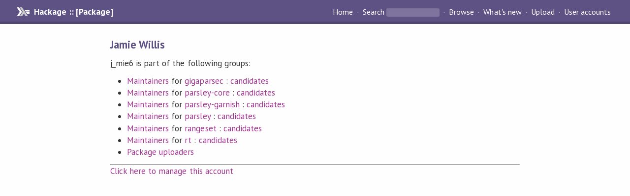

--- FILE ---
content_type: text/html; charset=utf-8
request_url: https://hackage-origin.haskell.org/user/j_mie6
body_size: 913
content:
<!DOCTYPE html PUBLIC "-//W3C//DTD XHTML 1.0 Strict//EN" "http://www.w3.org/TR/xhtml1/DTD/xhtml1-strict.dtd"><html xmlns="http://www.w3.org/1999/xhtml"><head><title>Jamie Willis | Hackage</title><link rel="stylesheet" href="https://fonts.googleapis.com/css?family=PT+Sans:400,400i,700" /><link rel="stylesheet" href="/static/hackage.css" type="text/css" /><link rel="icon" href="/static/favicon.png" type="image/png" /><meta name="viewport" content="width=device-width, initial-scale=1" /><script src="https://cdn.jsdelivr.net/npm/mathjax@3/es5/tex-chtml-full.js" type="text/javascript"></script><link rel="search" href="/packages/opensearch.xml" type="application/opensearchdescription+xml" title="Hackage" /></head><body><div id="page-header"><a href="/" class="caption">Hackage :: [Package]</a><ul class="links" id="page-menu"><li><a href="/">Home</a></li><li><form action="/packages/search" class="search" method="get"><button type="submit">Search</button>&nbsp;<input type="text" name="terms" /></form></li><li><a href="/packages/browse">Browse</a></li><li><a href="/packages/recent">What's new</a></li><li><a href="/upload">Upload</a></li><li><a href="/accounts">User accounts</a></li></ul></div><div id="content"><h2>Jamie Willis</h2>j_mie6 is part of the following groups:<ul><li><a href="/package/gigaparsec/maintainers">Maintainers</a> for <a href="/package/gigaparsec">gigaparsec</a> : <a href="/package/gigaparsec/candidates">candidates</a></li><li><a href="/package/parsley-core/maintainers">Maintainers</a> for <a href="/package/parsley-core">parsley-core</a> : <a href="/package/parsley-core/candidates">candidates</a></li><li><a href="/package/parsley-garnish/maintainers">Maintainers</a> for <a href="/package/parsley-garnish">parsley-garnish</a> : <a href="/package/parsley-garnish/candidates">candidates</a></li><li><a href="/package/parsley/maintainers">Maintainers</a> for <a href="/package/parsley">parsley</a> : <a href="/package/parsley/candidates">candidates</a></li><li><a href="/package/rangeset/maintainers">Maintainers</a> for <a href="/package/rangeset">rangeset</a> : <a href="/package/rangeset/candidates">candidates</a></li><li><a href="/package/rt/maintainers">Maintainers</a> for <a href="/package/rt">rt</a> : <a href="/package/rt/candidates">candidates</a></li><li><a href="/packages/uploaders">Package uploaders</a></li></ul><hr /><a href="/user/j_mie6/manage">Click here to manage this account</a></div></body></html>